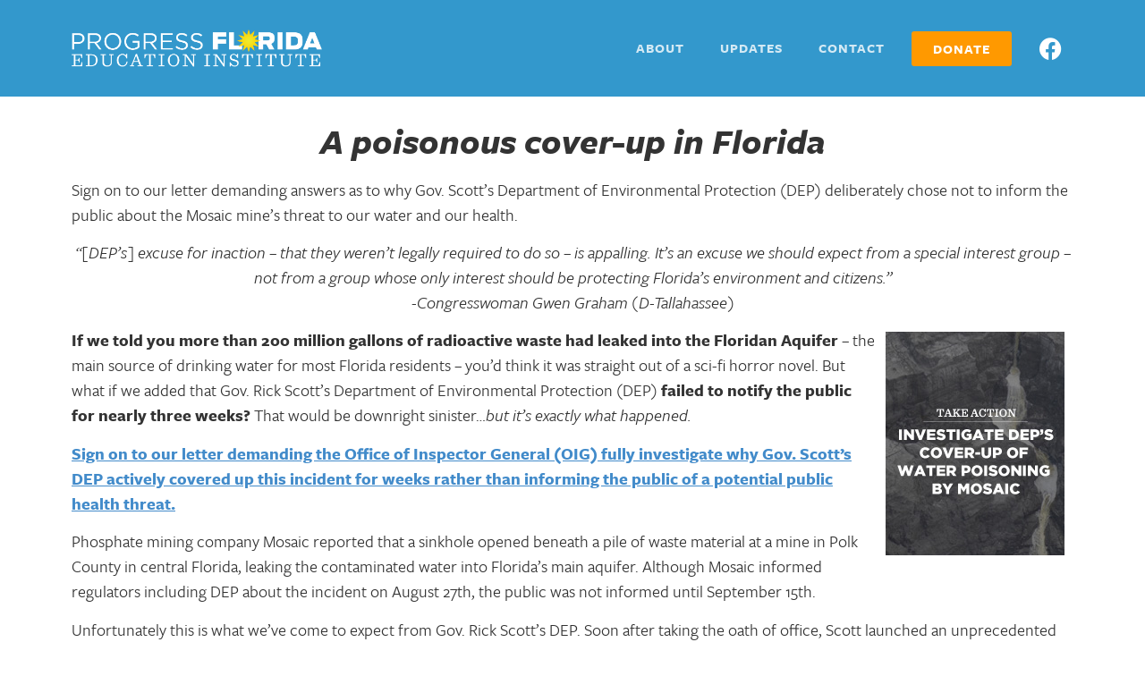

--- FILE ---
content_type: text/css
request_url: https://progressfloridainstitute.org/wp-content/uploads/elementor/css/post-95.css?ver=1761245857
body_size: 827
content:
.elementor-95 .elementor-element.elementor-element-8904c4c:not(.elementor-motion-effects-element-type-background), .elementor-95 .elementor-element.elementor-element-8904c4c > .elementor-motion-effects-container > .elementor-motion-effects-layer{background-color:var( --e-global-color-f118ad6 );}.elementor-95 .elementor-element.elementor-element-8904c4c{transition:background 0.3s, border 0.3s, border-radius 0.3s, box-shadow 0.3s;padding:1em 0em 1em 0em;}.elementor-95 .elementor-element.elementor-element-8904c4c > .elementor-background-overlay{transition:background 0.3s, border-radius 0.3s, opacity 0.3s;}.elementor-bc-flex-widget .elementor-95 .elementor-element.elementor-element-ec42333.elementor-column .elementor-widget-wrap{align-items:center;}.elementor-95 .elementor-element.elementor-element-ec42333.elementor-column.elementor-element[data-element_type="column"] > .elementor-widget-wrap.elementor-element-populated{align-content:center;align-items:center;}.elementor-95 .elementor-element.elementor-element-d1e9a3b{text-align:left;}.elementor-95 .elementor-element.elementor-element-d1e9a3b img{max-width:280px;}.elementor-bc-flex-widget .elementor-95 .elementor-element.elementor-element-eda2dc9.elementor-column .elementor-widget-wrap{align-items:center;}.elementor-95 .elementor-element.elementor-element-eda2dc9.elementor-column.elementor-element[data-element_type="column"] > .elementor-widget-wrap.elementor-element-populated{align-content:center;align-items:center;}.elementor-95 .elementor-element.elementor-element-eda2dc9.elementor-column > .elementor-widget-wrap{justify-content:flex-end;}.elementor-95 .elementor-element.elementor-element-8fba70a{width:auto;max-width:auto;}.elementor-95 .elementor-element.elementor-element-8fba70a .elementor-menu-toggle{margin:0 auto;background-color:#006699;}.elementor-95 .elementor-element.elementor-element-8fba70a .elementor-nav-menu .elementor-item{font-size:0.8em;font-weight:bold;text-transform:uppercase;letter-spacing:1px;}.elementor-95 .elementor-element.elementor-element-8fba70a .elementor-nav-menu--main .elementor-item{color:#FFFFFFC9;fill:#FFFFFFC9;}.elementor-95 .elementor-element.elementor-element-8fba70a .elementor-nav-menu--main .elementor-item:hover,
					.elementor-95 .elementor-element.elementor-element-8fba70a .elementor-nav-menu--main .elementor-item.elementor-item-active,
					.elementor-95 .elementor-element.elementor-element-8fba70a .elementor-nav-menu--main .elementor-item.highlighted,
					.elementor-95 .elementor-element.elementor-element-8fba70a .elementor-nav-menu--main .elementor-item:focus{color:var( --e-global-color-bbed7cd );fill:var( --e-global-color-bbed7cd );}.elementor-95 .elementor-element.elementor-element-8fba70a .elementor-nav-menu--main .elementor-item.elementor-item-active{color:var( --e-global-color-bbed7cd );}.elementor-95 .elementor-element.elementor-element-8fba70a .elementor-nav-menu--dropdown a, .elementor-95 .elementor-element.elementor-element-8fba70a .elementor-menu-toggle{color:var( --e-global-color-bbed7cd );}.elementor-95 .elementor-element.elementor-element-8fba70a .elementor-nav-menu--dropdown{background-color:#006699;}.elementor-95 .elementor-element.elementor-element-8fba70a .elementor-nav-menu--dropdown a:hover,
					.elementor-95 .elementor-element.elementor-element-8fba70a .elementor-nav-menu--dropdown a.elementor-item-active,
					.elementor-95 .elementor-element.elementor-element-8fba70a .elementor-nav-menu--dropdown a.highlighted{background-color:var( --e-global-color-f118ad6 );}.elementor-95 .elementor-element.elementor-element-8fba70a div.elementor-menu-toggle{color:var( --e-global-color-bbed7cd );}.elementor-95 .elementor-element.elementor-element-8fba70a div.elementor-menu-toggle svg{fill:var( --e-global-color-bbed7cd );}.elementor-95 .elementor-element.elementor-element-8ccbefe{width:auto;max-width:auto;}.elementor-95 .elementor-element.elementor-element-8ccbefe > .elementor-widget-container{padding:0em 1em 0em 0.5em;}.elementor-95 .elementor-element.elementor-element-8ccbefe .elementor-button{font-weight:bold;text-transform:uppercase;letter-spacing:1px;}.elementor-95 .elementor-element.elementor-element-8109a1f{--grid-template-columns:repeat(0, auto);width:auto;max-width:auto;--grid-column-gap:5px;--grid-row-gap:0px;}.elementor-95 .elementor-element.elementor-element-8109a1f .elementor-widget-container{text-align:center;}.elementor-95 .elementor-element.elementor-element-8109a1f .elementor-social-icon{background-color:#02010100;}.elementor-95 .elementor-element.elementor-element-8109a1f .elementor-social-icon:hover i{color:#3B5998;}.elementor-95 .elementor-element.elementor-element-8109a1f .elementor-social-icon:hover svg{fill:#3B5998;}.elementor-theme-builder-content-area{height:400px;}.elementor-location-header:before, .elementor-location-footer:before{content:"";display:table;clear:both;}@media(max-width:1024px){.elementor-95 .elementor-element.elementor-element-8fba70a .elementor-nav-menu--dropdown .elementor-item, .elementor-95 .elementor-element.elementor-element-8fba70a .elementor-nav-menu--dropdown  .elementor-sub-item{font-size:1em;}.elementor-95 .elementor-element.elementor-element-8fba70a .elementor-nav-menu--dropdown a{padding-top:15px;padding-bottom:15px;}.elementor-95 .elementor-element.elementor-element-8fba70a .elementor-nav-menu--main > .elementor-nav-menu > li > .elementor-nav-menu--dropdown, .elementor-95 .elementor-element.elementor-element-8fba70a .elementor-nav-menu__container.elementor-nav-menu--dropdown{margin-top:25px !important;}.elementor-95 .elementor-element.elementor-element-8ccbefe > .elementor-widget-container{padding:0em 1em 0em 2em;}}@media(min-width:768px){.elementor-95 .elementor-element.elementor-element-ec42333{width:33%;}.elementor-95 .elementor-element.elementor-element-eda2dc9{width:67%;}}@media(max-width:767px){.elementor-95 .elementor-element.elementor-element-d1e9a3b{text-align:center;}.elementor-95 .elementor-element.elementor-element-eda2dc9.elementor-column > .elementor-widget-wrap{justify-content:center;}.elementor-95 .elementor-element.elementor-element-8fba70a > .elementor-widget-container{margin:0px 0px 0px 0px;padding:0px 0px 0px 0px;}.elementor-95 .elementor-element.elementor-element-8fba70a .elementor-nav-menu--dropdown .elementor-item, .elementor-95 .elementor-element.elementor-element-8fba70a .elementor-nav-menu--dropdown  .elementor-sub-item{font-size:1em;}.elementor-95 .elementor-element.elementor-element-8fba70a .elementor-nav-menu--dropdown a{padding-top:15px;padding-bottom:15px;}.elementor-95 .elementor-element.elementor-element-8ccbefe > .elementor-widget-container{padding:0em 0em 0em 1em;}}

--- FILE ---
content_type: text/css
request_url: https://progressfloridainstitute.org/wp-content/uploads/elementor/css/post-110.css?ver=1741382723
body_size: 299
content:
.elementor-110 .elementor-element.elementor-element-da7c659:not(.elementor-motion-effects-element-type-background), .elementor-110 .elementor-element.elementor-element-da7c659 > .elementor-motion-effects-container > .elementor-motion-effects-layer{background-color:var( --e-global-color-f118ad6 );}.elementor-110 .elementor-element.elementor-element-da7c659{transition:background 0.3s, border 0.3s, border-radius 0.3s, box-shadow 0.3s;padding:2em 0em 2em 0em;}.elementor-110 .elementor-element.elementor-element-da7c659 > .elementor-background-overlay{transition:background 0.3s, border-radius 0.3s, opacity 0.3s;}.elementor-110 .elementor-element.elementor-element-669e377 img{max-width:150px;}.elementor-110 .elementor-element.elementor-element-894d0d7{text-align:center;color:var( --e-global-color-bbed7cd );font-size:0.8em;line-height:1em;}.elementor-110 .elementor-element.elementor-element-f289d5b{text-align:center;color:var( --e-global-color-bbed7cd );font-size:0.8em;font-style:italic;line-height:1em;}.elementor-theme-builder-content-area{height:400px;}.elementor-location-header:before, .elementor-location-footer:before{content:"";display:table;clear:both;}/* Start custom CSS for text-editor, class: .elementor-element-894d0d7 */.elementor-110 .elementor-element.elementor-element-894d0d7 p {
    margin-bottom: 0;
}/* End custom CSS */

--- FILE ---
content_type: text/css
request_url: https://progressfloridainstitute.org/wp-content/uploads/elementor/css/post-129.css?ver=1741382822
body_size: 88
content:
.elementor-129 .elementor-element.elementor-element-5e27137 > .elementor-container > .elementor-column > .elementor-widget-wrap{align-content:flex-start;align-items:flex-start;}.elementor-129 .elementor-element.elementor-element-5e27137 > .elementor-container{min-height:500px;}.elementor-129 .elementor-element.elementor-element-5e27137{padding:1em 0em 1em 0em;}.elementor-129 .elementor-element.elementor-element-7949939{text-align:center;}.elementor-129 .elementor-element.elementor-element-7949939 .elementor-heading-title{font-weight:bold;font-style:italic;}

--- FILE ---
content_type: text/css
request_url: https://progressfloridainstitute.org/wp-content/uploads/elementor/css/post-188.css?ver=1640038612
body_size: 234
content:
.elementor-188 .elementor-element.elementor-element-5d5b2c2 > .elementor-background-overlay{background-color:#006699;opacity:0.7;transition:background 0.3s, border-radius 0.3s, opacity 0.3s;}.elementor-188 .elementor-element.elementor-element-5d5b2c2 > .elementor-container{min-height:310px;}.elementor-188 .elementor-element.elementor-element-5d5b2c2:not(.elementor-motion-effects-element-type-background), .elementor-188 .elementor-element.elementor-element-5d5b2c2 > .elementor-motion-effects-container > .elementor-motion-effects-layer{background-position:center center;background-repeat:no-repeat;background-size:cover;}.elementor-188 .elementor-element.elementor-element-5d5b2c2{transition:background 0.3s, border 0.3s, border-radius 0.3s, box-shadow 0.3s;margin-top:0px;margin-bottom:0px;padding:0px 0px 0px 0px;}.elementor-188 .elementor-element.elementor-element-c75f421 > .elementor-element-populated{margin:0px 0px 0px 0px;--e-column-margin-right:0px;--e-column-margin-left:0px;padding:0px 0px 0px 0px;}.elementor-188 .elementor-element.elementor-element-94c5b94{text-align:center;}.elementor-188 .elementor-element.elementor-element-94c5b94 .elementor-heading-title{font-weight:600;color:var( --e-global-color-bbed7cd );}